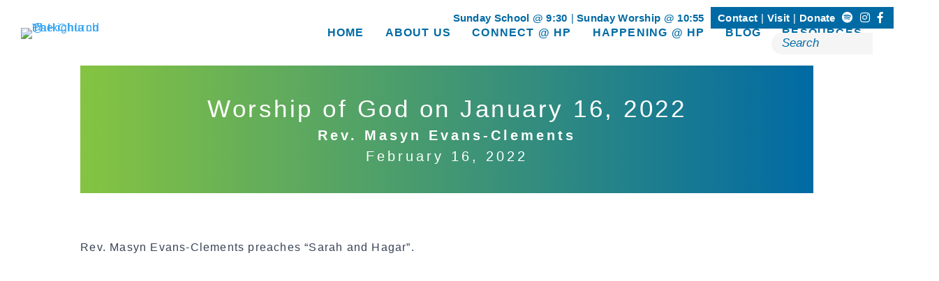

--- FILE ---
content_type: text/css
request_url: https://thechurchathp.org/wp-content/et-cache/global/et-divi-customizer-global.min.css?ver=1743384558
body_size: 1127
content:
body,.et_pb_column_1_2 .et_quote_content blockquote cite,.et_pb_column_1_2 .et_link_content a.et_link_main_url,.et_pb_column_1_3 .et_quote_content blockquote cite,.et_pb_column_3_8 .et_quote_content blockquote cite,.et_pb_column_1_4 .et_quote_content blockquote cite,.et_pb_blog_grid .et_quote_content blockquote cite,.et_pb_column_1_3 .et_link_content a.et_link_main_url,.et_pb_column_3_8 .et_link_content a.et_link_main_url,.et_pb_column_1_4 .et_link_content a.et_link_main_url,.et_pb_blog_grid .et_link_content a.et_link_main_url,body .et_pb_bg_layout_light .et_pb_post p,body .et_pb_bg_layout_dark .et_pb_post p{font-size:16px}.et_pb_slide_content,.et_pb_best_value{font-size:18px}body{color:#384355}h1,h2,h3,h4,h5,h6{color:#384355}body{line-height:1.6em}.nav li ul{border-color:#006aa4}.et_header_style_centered .mobile_nav .select_page,.et_header_style_split .mobile_nav .select_page,.et_nav_text_color_light #top-menu>li>a,.et_nav_text_color_dark #top-menu>li>a,#top-menu a,.et_mobile_menu li a,.et_nav_text_color_light .et_mobile_menu li a,.et_nav_text_color_dark .et_mobile_menu li a,#et_search_icon:before,.et_search_form_container input,span.et_close_search_field:after,#et-top-navigation .et-cart-info{color:#006aa4}.et_search_form_container input::-moz-placeholder{color:#006aa4}.et_search_form_container input::-webkit-input-placeholder{color:#006aa4}.et_search_form_container input:-ms-input-placeholder{color:#006aa4}#top-menu li.current-menu-ancestor>a,#top-menu li.current-menu-item>a,#top-menu li.current_page_item>a{color:#006aa4}#main-footer{background-color:#006aa4}#main-footer .footer-widget h4,#main-footer .widget_block h1,#main-footer .widget_block h2,#main-footer .widget_block h3,#main-footer .widget_block h4,#main-footer .widget_block h5,#main-footer .widget_block h6{color:#ffffff}.footer-widget li:before{border-color:#ffffff}.footer-widget,.footer-widget li,.footer-widget li a,#footer-info{font-size:15px}.footer-widget .et_pb_widget div,.footer-widget .et_pb_widget ul,.footer-widget .et_pb_widget ol,.footer-widget .et_pb_widget label{line-height:1.6em}#footer-widgets .footer-widget li:before{top:9px}.bottom-nav,.bottom-nav a,.bottom-nav li.current-menu-item a{color:#ffffff}#et-footer-nav .bottom-nav li.current-menu-item a{color:#ffffff}.bottom-nav,.bottom-nav a{font-size:15px}#footer-info{font-size:15px}body .et_pb_button{font-size:14px;background-color:#384355;border-color:#384355;border-radius:0px;font-weight:bold;font-style:normal;text-transform:uppercase;text-decoration:none;}body.et_pb_button_helper_class .et_pb_button,body.et_pb_button_helper_class .et_pb_module.et_pb_button{color:#ffffff}body .et_pb_button:after{font-size:22.4px}body .et_pb_bg_layout_light.et_pb_button:hover,body .et_pb_bg_layout_light .et_pb_button:hover,body .et_pb_button:hover{color:#384355!important;background-color:#85c441;border-color:#85c441!important;border-radius:0px}h1,h2,h3,h4,h5,h6,.et_quote_content blockquote p,.et_pb_slide_description .et_pb_slide_title{line-height:1.3em}@media only screen and (min-width:981px){#main-footer .footer-widget h4,#main-footer .widget_block h1,#main-footer .widget_block h2,#main-footer .widget_block h3,#main-footer .widget_block h4,#main-footer .widget_block h5,#main-footer .widget_block h6{font-size:15px}.et-fixed-header #top-menu a,.et-fixed-header #et_search_icon:before,.et-fixed-header #et_top_search .et-search-form input,.et-fixed-header .et_search_form_container input,.et-fixed-header .et_close_search_field:after,.et-fixed-header #et-top-navigation .et-cart-info{color:#006aa4!important}.et-fixed-header .et_search_form_container input::-moz-placeholder{color:#006aa4!important}.et-fixed-header .et_search_form_container input::-webkit-input-placeholder{color:#006aa4!important}.et-fixed-header .et_search_form_container input:-ms-input-placeholder{color:#006aa4!important}.et-fixed-header #top-menu li.current-menu-ancestor>a,.et-fixed-header #top-menu li.current-menu-item>a,.et-fixed-header #top-menu li.current_page_item>a{color:#006aa4!important}}@media only screen and (min-width:1350px){.et_pb_row{padding:27px 0}.et_pb_section{padding:54px 0}.single.et_pb_pagebuilder_layout.et_full_width_page .et_post_meta_wrapper{padding-top:81px}.et_pb_fullwidth_section{padding:0}}	h1,h2,h3,h4,h5,h6{font-family:'Muli',sans-serif}body,input,textarea,select{font-family:'Muli',sans-serif}.et_pb_menu .et_mobile_menu .menu-item-has-children>a,#main-header .et_mobile_menu .menu-item-has-children>a{background-color:transparent;position:relative}.et_pb_menu .et_mobile_menu .menu-item-has-children>a:after,#main-header .et_mobile_menu .menu-item-has-children>a:after{font-family:'ETmodules';text-align:center;speak:none;font-weight:600;font-variant:normal;text-transform:none;-webkit-font-smoothing:antialiased;position:absolute;font-size:24px;content:"3";top:0px;right:13px}.et_pb_menu .et_mobile_menu .menu-item-has-children.visible>a:after,#main-header .et_mobile_menu .menu-item-has-children.visible>a:after{content:'\4d'}.et_pb_menu .et_mobile_menu ul.sub-menu,#main-header .et_mobile_menu ul.sub-menu{display:none!important;visibility:hidden!important}.et_pb_menu .et_mobile_menu .visible>ul.sub-menu,#main-header .et_mobile_menu .visible>ul.sub-menu{display:block!important;visibility:visible!important}@media only screen and (max-width:1050px){.et-db #et-boc header.et-l .header-nav-rows .et_pb_column_1_5{max-width:180px}}@media only screen and (max-width:400px){.et-db #et-boc header.et-l .header-nav-rows .et_pb_column_1_5{max-width:130px}}@media only screen and (min-width:768px){.home-upcoming-events-wrapper .home-upcoming-events article.main .entry-content{position:relative;height:auto}.home-upcoming-events-wrapper .home-upcoming-events article.main .entry-header{padding:10px 35px 140px}}@media only screen and (max-width:767px){.home-upcoming-events-wrapper .home-upcoming-events article{margin:10px 0;background-color:#384355}.home-upcoming-events-wrapper .home-upcoming-events article.main::after{display:none}.home-upcoming-events-wrapper .home-upcoming-events article.mini .entry-content .entry-header .entry-title{padding:5px;color:white}.home-upcoming-events-wrapper .home-upcoming-events article .entry-content .entry-header .entry-title a:hover{color:#85C441}}@media only screen and (min-width:768px){.home-posts-wrapper .home-posts article{flex-direction:column}}

--- FILE ---
content_type: text/css
request_url: https://thechurchathp.org/wp-content/et-cache/15869/et-core-unified-cpt-tb-9733-tb-10363-deferred-15869.min.css?ver=1743463217
body_size: 232
content:
.et_pb_section_2_tb_body.et_pb_section{padding-top:60px;padding-bottom:60px;margin-bottom:60px;background-color:#EEF9F9!important}.et_pb_row_6_tb_body.et_pb_row,.et_pb_row_5_tb_body.et_pb_row,.et_pb_row_4_tb_body.et_pb_row{padding-top:0px!important;padding-right:9%!important;padding-bottom:0px!important;padding-left:9%!important;margin-bottom:0px!important;padding-top:0px;padding-right:9%;padding-bottom:0px;padding-left:9%}.et_pb_row_4_tb_body,body #page-container .et-db #et-boc .et-l .et_pb_row_4_tb_body.et_pb_row,body.et_pb_pagebuilder_layout.single #page-container #et-boc .et-l .et_pb_row_4_tb_body.et_pb_row,body.et_pb_pagebuilder_layout.single.et_full_width_page #page-container .et_pb_row_4_tb_body.et_pb_row,.et_pb_row_5_tb_body,body #page-container .et-db #et-boc .et-l .et_pb_row_5_tb_body.et_pb_row,body.et_pb_pagebuilder_layout.single #page-container #et-boc .et-l .et_pb_row_5_tb_body.et_pb_row,body.et_pb_pagebuilder_layout.single.et_full_width_page #page-container .et_pb_row_5_tb_body.et_pb_row,.et_pb_row_7_tb_body,body #page-container .et-db #et-boc .et-l .et_pb_row_7_tb_body.et_pb_row,body.et_pb_pagebuilder_layout.single #page-container #et-boc .et-l .et_pb_row_7_tb_body.et_pb_row,body.et_pb_pagebuilder_layout.single.et_full_width_page #page-container .et_pb_row_7_tb_body.et_pb_row,.et_pb_row_6_tb_body,body #page-container .et-db #et-boc .et-l .et_pb_row_6_tb_body.et_pb_row,body.et_pb_pagebuilder_layout.single #page-container #et-boc .et-l .et_pb_row_6_tb_body.et_pb_row,body.et_pb_pagebuilder_layout.single.et_full_width_page #page-container .et_pb_row_6_tb_body.et_pb_row{width:100%;max-width:100%}.et_pb_button_0_tb_body,.et_pb_button_0_tb_body:after{transition:all 300ms ease 0ms}div.et_pb_section.et_pb_section_4_tb_body,div.et_pb_section.et_pb_section_3_tb_body{background-image:linear-gradient(90deg,#85C441 0%,#006aa4 100%)!important}.et_pb_section_4_tb_body.et_pb_section,.et_pb_section_3_tb_body.et_pb_section{padding-top:30px;padding-bottom:30px}.et_pb_row_7_tb_body.et_pb_row{padding-top:0px!important;padding-right:9%!important;padding-bottom:0px!important;padding-left:9%!important;padding-top:0px;padding-right:9%;padding-bottom:0px;padding-left:9%}.et_pb_text_5_tb_body,.et_pb_text_6_tb_body,.et_pb_text_7_tb_body{margin-bottom:0px!important}.et_pb_section_5_tb_body.et_pb_section{padding-top:0px;padding-bottom:0px}.et_pb_row_8_tb_body.et_pb_row{padding-top:0px!important;padding-bottom:0px!important;padding-top:0px;padding-bottom:0px}.et_pb_divider_0_tb_body{height:0px;padding-bottom:60px}.et_pb_divider_0_tb_body:before{width:auto;top:0px;right:0px;left:0px}@media only screen and (max-width:980px){.et_pb_section_2_tb_body.et_pb_section{padding-top:20px}}@media only screen and (max-width:767px){.et_pb_row_4_tb_body.et_pb_row,.et_pb_row_5_tb_body.et_pb_row,.et_pb_row_6_tb_body.et_pb_row,.et_pb_row_7_tb_body.et_pb_row{padding-right:20px!important;padding-left:20px!important;padding-right:20px!important;padding-left:20px!important}}

--- FILE ---
content_type: image/svg+xml
request_url: https://thechurchathp.org/wp-content/themes/church-hp/assets/img/search-icon-blue.svg
body_size: 25
content:
<?xml version="1.0" encoding="utf-8"?>
<!-- Generator: Adobe Illustrator 24.3.0, SVG Export Plug-In . SVG Version: 6.00 Build 0)  -->
<svg version="1.1" id="Layer_1" xmlns="http://www.w3.org/2000/svg" xmlns:xlink="http://www.w3.org/1999/xlink" x="0px" y="0px"
	 viewBox="0 0 35.5 34.2" style="enable-background:new 0 0 35.5 34.2;" xml:space="preserve">
<style type="text/css">
	.st0{fill:none;stroke:#006AA4;stroke-width:4;}
	.st1{fill:none;stroke:#006AA4;stroke-width:4;stroke-linecap:round;}
</style>
<ellipse class="st0" cx="16.3" cy="15.3" rx="14.3" ry="13.3"/>
<line class="st1" x1="26.2" y1="24.9" x2="33.5" y2="32.2"/>
</svg>


--- FILE ---
content_type: application/javascript
request_url: https://thechurchathp.org/wp-content/themes/church-hp/js/app.min.js?ver=1.0.01
body_size: 815
content:
!function(i){i(document).ready(function(){function l(e){return e.id?i('<span class="'+e.text.toLowerCase().replace(" ","-")+'">'+e.text+"</span>"):e.text}i(".et_pb_toggle_title").click(function(){var e,s=i(this).closest(".et_pb_toggle");s.hasClass("et_pb_accordion_toggling")||(e=s.closest(".et_pb_accordion"),s.hasClass("et_pb_toggle_open")&&(e.addClass("et_pb_accordion_toggling"),s.find(".et_pb_toggle_content").slideToggle(700,function(){s.removeClass("et_pb_toggle_open").addClass("et_pb_toggle_close")})),setTimeout(function(){e.removeClass("et_pb_accordion_toggling")},750))}),i(".photo-gallery-carousel").slick({slidesToShow:3,slidesToScroll:3,arrows:!0,dots:!1,fade:!1,responsive:[{breakpoint:980,settings:{slidesToShow:2,slidesToScroll:2}},{breakpoint:600,settings:{slidesToShow:1,slidesToScroll:1}}]}),i(".building-carousel").slick({slidesToShow:3,slidesToScroll:3,arrows:!1,dots:!0,fade:!1,responsive:[{breakpoint:980,settings:{slidesToShow:2,slidesToScroll:2}},{breakpoint:600,settings:{slidesToShow:1,slidesToScroll:1}}]}),i(".fellowship-opportunities-carousel").slick({slidesToShow:2,slidesToScroll:2,arrows:!1,dots:!0,fade:!1,responsive:[{breakpoint:600,settings:{slidesToShow:1,slidesToScroll:1}}]}),i(".music-opportunities-slider").slick({slidesToShow:1,slidesToScroll:1,arrows:!1,dots:!0,fade:!1}),i(".film-series-carousel").slick({slidesToShow:3,slidesToScroll:3,arrows:!1,dots:!0,fade:!1,responsive:[{breakpoint:980,settings:{slidesToShow:2,slidesToScroll:2}},{breakpoint:600,settings:{slidesToShow:1,slidesToScroll:1}}]}),0<i("select.categories-nav").length&&i("select.categories-nav").select2({placeholder:"Filter by",minimumResultsForSearch:-1,dropdownParent:i(".archive-category-filter"),templateResult:l}),0<i(".member-files-by-year-nav select").length&&i(".member-files-by-year-nav select").each(function(e,s){i(this).attr("id","member-files-by-year-select-"+e),i("#member-files-by-year-select-"+e).select2({placeholder:"Year",minimumResultsForSearch:-1,templateResult:l})}),0<i(".member-files-by-ministry-nav").length&&i(".member-files-by-ministry-nav select").each(function(e,s){i(this).attr("id","member-files-by-ministry-select-"+e),i("#member-files-by-ministry-select-"+e).select2({placeholder:"Ministry",minimumResultsForSearch:-1,templateResult:l})}),i(".member-files-by-year-nav select").on("change",function(e){var s=i(this).val(),l=i(this).parents(".member-files-by-year-nav").siblings(".member-files-by-year-content");l.find(".year-wrapper").removeClass("active"),l.find(".year-wrapper."+s).addClass("active")}),i(".member-files-by-ministry-nav select").on("change",function(e){var s=i(this).val(),l=i(this).parents(".member-files-by-ministry-nav").siblings(".member-files-by-ministry-content");l.find(".ministry-wrapper").removeClass("active"),l.find(".ministry-wrapper."+s).addClass("active")})}),i(window).load(function(){var e,s,l,t;0<i(".et-l.et-l--header .et_mobile_menu").length&&(t=i(".et-l.et-l--header"),i(".et-l.et-l--header .et_mobile_menu").wrap('<div class="et_mobile_menu_wrapper"></div>'),e=i(".et-l.et-l--header .et_mobile_menu_wrapper"),0<(s=i(".et-l.et-l--header .pre-header")).length&&(l=s.find(".social-links").clone(),headerSearch=t.find(".header-search").clone(),e.append('<div class="et_mobile_menu_links"></div>'),e.prepend(headerSearch),e.find(".et_mobile_menu_links").append(l)));var a=i("header.et-l.et-l--header .et_mobile_nav_menu a.mobile_nav");a.remove(),a.clone(!1).appendTo("header.et-l.et-l--header .et_mobile_nav_menu"),i(document).on("click","header.et-l.et-l--header a.mobile_nav .mobile_menu_bar",function(e){e.preventDefault(),i(this).parent("a.mobile_nav").hasClass("closed")?(i("header.et-l.et-l--header").addClass("menu_opened"),i(this).parent("a.mobile_nav").removeClass("closed").addClass("opened")):(i("header.et-l.et-l--header").removeClass("menu_opened"),i(this).parent("a.mobile_nav").removeClass("opened").addClass("closed"))}),0<i(".posts-wrapper.newsletter-archive").length&&i(".posts-wrapper.newsletter-archive").find("article.type-newsletter:first-child").addClass("active"),i("input[name=s]").attr("title","Search")}),i(window).scroll(function(){var e=i(window).scrollTop(),s=i("header.et-l.et-l--header");350<=e?(i("header.et-l.et-l--header").addClass("fixed-header"),i("body:not('.page-template-page-header-overlay') #page-container").css("paddingTop",s.outerHeight())):(i("header.et-l.et-l--header").removeClass("fixed-header"),i("body:not('.page-template-page-header-overlay') #page-container").css("paddingTop",0))})}(jQuery),WebFont.load({google:{families:["Open+Sans:400,400i,700,700i"]}});